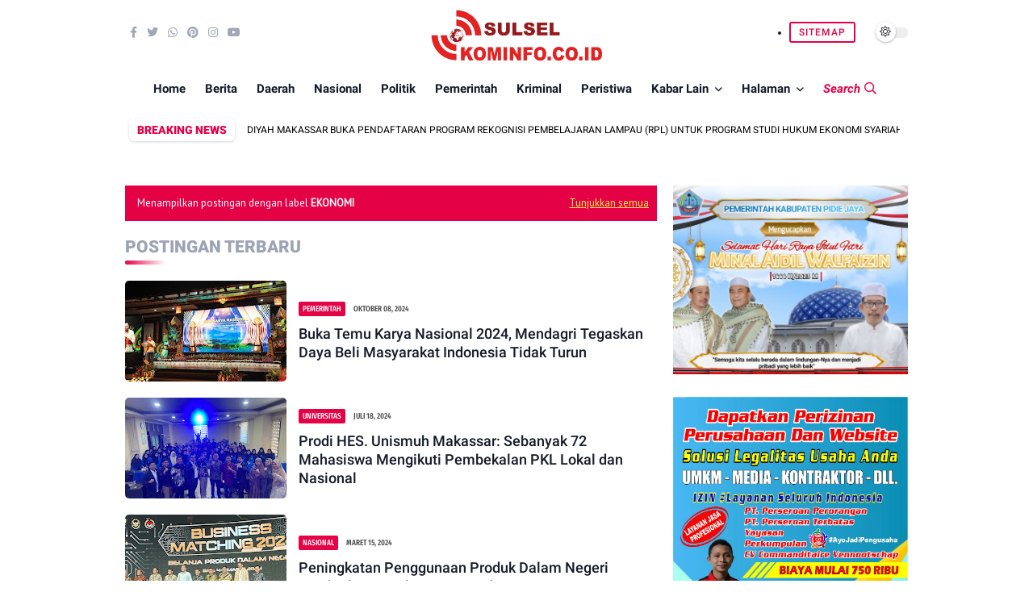

--- FILE ---
content_type: text/javascript; charset=UTF-8
request_url: https://sulsel.kominfo.co.id/feeds/posts/default?alt=json-in-script&max-results=5&callback=jQuery360013620939633376428_1768879478714&_=1768879478715
body_size: 12170
content:
// API callback
jQuery360013620939633376428_1768879478714({"version":"1.0","encoding":"UTF-8","feed":{"xmlns":"http://www.w3.org/2005/Atom","xmlns$openSearch":"http://a9.com/-/spec/opensearchrss/1.0/","xmlns$blogger":"http://schemas.google.com/blogger/2008","xmlns$georss":"http://www.georss.org/georss","xmlns$gd":"http://schemas.google.com/g/2005","xmlns$thr":"http://purl.org/syndication/thread/1.0","id":{"$t":"tag:blogger.com,1999:blog-1264296408750324051"},"updated":{"$t":"2025-08-12T21:10:55.184-07:00"},"category":[{"term":"Berita"},{"term":"Nasional"},{"term":"Daerah"},{"term":"Polri"},{"term":"Makassar"},{"term":"Pendidikan"},{"term":"Sosial"},{"term":"TNI"},{"term":"Kemendagri"},{"term":"Polisi"},{"term":"Peristiwa"},{"term":"Kampus"},{"term":"Pemerintah"},{"term":"Pemerintahan"},{"term":"GOWA"},{"term":"Kriminal"},{"term":"Mahasiswa"},{"term":"Muhammadiyah"},{"term":"Unismuh"},{"term":"umum"},{"term":"2024"},{"term":"Polda"},{"term":"Sulsel"},{"term":"keagamaan"},{"term":"News"},{"term":"Olahraga"},{"term":"Opini"},{"term":"Papua"},{"term":"Artikel"},{"term":"Politik"},{"term":"Universitas"},{"term":"Universitas Muhammadiyah Makassar"},{"term":"BSKDN"},{"term":"Internasional"},{"term":"Pilkada"},{"term":"Sulawesi Selatan"},{"term":"2023"},{"term":"Ekonomi"},{"term":"HAJI"},{"term":"Hukum Ekonomi Syariah"},{"term":"Kapolri"},{"term":"Hukum"},{"term":"Pelantikan"},{"term":"Presiden"},{"term":"Bogor"},{"term":"Budaya"},{"term":"KPU"},{"term":"LAZISMU"},{"term":"Lembata"},{"term":"Pemilu"},{"term":"ASEAN"},{"term":"ASN"},{"term":"Aceh"},{"term":"Bali"},{"term":"Bisnis"},{"term":"Demonstrasi"},{"term":"Dukcapil"},{"term":"Indonesia"},{"term":"Jurnalis"},{"term":"Kabupaten"},{"term":"Kabupaten Gowa"},{"term":"Kemenag"},{"term":"Kesehatan"},{"term":"Medan"},{"term":"Pidie"},{"term":"RI"},{"term":"Satgas"},{"term":"TPPO"},{"term":"Aktivis"},{"term":"Australia"},{"term":"BHAYANGKARA"},{"term":"Bansos"},{"term":"Bantuan"},{"term":"Bawaslu"},{"term":"Bencana"},{"term":"Berbagi"},{"term":"Caleg"},{"term":"Calon Bupati"},{"term":"Dapil"},{"term":"Duka"},{"term":"FGD"},{"term":"Gubernur"},{"term":"Humas Polri"},{"term":"IDUL ADHA"},{"term":"Islam"},{"term":"Jenderal"},{"term":"KPK"},{"term":"Kajari"},{"term":"Kanwil"},{"term":"Kapolda"},{"term":"Kasad"},{"term":"Kejagung"},{"term":"Kejaksaan"},{"term":"Konferensi"},{"term":"Kuliner"},{"term":"Masyarakat"},{"term":"Media"},{"term":"Muhammadiyah Makassar"},{"term":"PKL"},{"term":"PON"},{"term":"Pallangga"},{"term":"Palu"},{"term":"Pangkep"},{"term":"Penerimaan"},{"term":"Pengabdian"},{"term":"Pengadilan Agama"},{"term":"Penulisan"},{"term":"Polres"},{"term":"Polwan"},{"term":"Prodi"},{"term":"Putra Jaya Sukma"},{"term":"Ramadhan"},{"term":"Rumah Sakit"},{"term":"SIJI"},{"term":"Sampah"},{"term":"Sekolah"},{"term":"Sertijab"},{"term":"Silaturahmi"},{"term":"Topik"},{"term":"Turnamen"},{"term":"Unggul"},{"term":"Wisata"},{"term":"Yonif"},{"term":"Yudisium"},{"term":"#Barombong"},{"term":"#Pallangga"},{"term":"- Mie Gacoan"},{"term":"1444 H"},{"term":"1444H"},{"term":"4 Partai"},{"term":"703"},{"term":"APBD"},{"term":"ASEAN SUMMIT Ke-42"},{"term":"Acara"},{"term":"Aceh Timur"},{"term":"Air Bersih"},{"term":"Aisyiyah"},{"term":"Akademisi"},{"term":"Akreditasi"},{"term":"Alfamart"},{"term":"Amin"},{"term":"Anak"},{"term":"Andi Kumala Idjo"},{"term":"Anis"},{"term":"Aplikasi"},{"term":"Aqiqah"},{"term":"Arab Saudi"},{"term":"Arist Merdeka Sirait"},{"term":"Aspirasi"},{"term":"Asuh"},{"term":"Athirah"},{"term":"Azwar Anas"},{"term":"BBM"},{"term":"BEM"},{"term":"BPJS ketenagakerjaan"},{"term":"BPN ATR"},{"term":"Bakti Kominfo"},{"term":"Bakti Sosial"},{"term":"Balitbangda"},{"term":"Banjarnegara"},{"term":"Banjir"},{"term":"Bappedalitbangda"},{"term":"Barombong"},{"term":"Baru"},{"term":"Batam"},{"term":"Beasiswa"},{"term":"Beijing"},{"term":"Bekasi"},{"term":"Berantas"},{"term":"Berita TNI"},{"term":"Berkah"},{"term":"Berprestasi"},{"term":"Bersama Pj Gubernur Sulsel"},{"term":"Bersatu"},{"term":"Berua"},{"term":"Bidang Sosial"},{"term":"Bimtek"},{"term":"Bina Bangda"},{"term":"Bintara"},{"term":"Bioskop"},{"term":"Biru"},{"term":"Blora"},{"term":"Bobol"},{"term":"Bugis"},{"term":"Buruh"},{"term":"Capital Investment Planning"},{"term":"DAM"},{"term":"DESA"},{"term":"DPP PJS"},{"term":"DPR RI"},{"term":"Daftar Ulang"},{"term":"Dai"},{"term":"Danren"},{"term":"Dekranas"},{"term":"Dekranasda"},{"term":"Deli Serdang"},{"term":"Denpasar"},{"term":"Digital Marketing"},{"term":"Dilantik"},{"term":"Dinas"},{"term":"Dirbina Haji"},{"term":"Dirjen Bimas Islam"},{"term":"Dokkes"},{"term":"Doktor"},{"term":"Donor Darah"},{"term":"Dosen"},{"term":"Dubai"},{"term":"Dudung Abdurachman"},{"term":"Duka Cita"},{"term":"Emas"},{"term":"Empat Lawang"},{"term":"Energi"},{"term":"Essai"},{"term":"Fakultas Agama Islam"},{"term":"Fakultas Hukum"},{"term":"Film"},{"term":"Firli"},{"term":"Forkopimda"},{"term":"Forum Makassar Info"},{"term":"Fungsional"},{"term":"Garuda"},{"term":"Gathering"},{"term":"Gelar"},{"term":"Gelora"},{"term":"Geram Gerebek"},{"term":"Gowa Lebih Maju"},{"term":"Guru"},{"term":"HKG"},{"term":"HUT"},{"term":"HUT Bhayangkara"},{"term":"HUT-RI"},{"term":"Hambalang"},{"term":"Hamzah Haz"},{"term":"Hari Anak Nasional"},{"term":"Hari Jadi"},{"term":"Hari Raya"},{"term":"Hari Santri"},{"term":"Hijriyah"},{"term":"Hulu"},{"term":"IDULADHA"},{"term":"IKA"},{"term":"ILEGAL"},{"term":"Idul Fitri"},{"term":"Ikatan"},{"term":"Imps"},{"term":"Insiden"},{"term":"Isu"},{"term":"JAM-Pidmil"},{"term":"JAMAAH HAJI"},{"term":"Jabodetabek"},{"term":"Jakarta Barat"},{"term":"Jakarta Pusat"},{"term":"Jaksa Agung"},{"term":"Jama'ah"},{"term":"Jamaah"},{"term":"Jaya"},{"term":"Jembatan"},{"term":"Jeneponto"},{"term":"Johnny Plate"},{"term":"Jokowi"},{"term":"Judi"},{"term":"Judi Bola"},{"term":"Jumat"},{"term":"Jurnalistik"},{"term":"KATERING"},{"term":"KKN"},{"term":"KTT"},{"term":"KTT AIS"},{"term":"KTT Asean"},{"term":"Kabupaten Lingga"},{"term":"Kabupaten Puncak Distrik Ilaga"},{"term":"Kader"},{"term":"Kakanwil"},{"term":"Kalimantan Barat"},{"term":"Kampus Universitas"},{"term":"Kapus"},{"term":"Karhutla"},{"term":"Kartu"},{"term":"Kasus"},{"term":"Kasus BTS"},{"term":"Ke-42"},{"term":"Keaganaan"},{"term":"Kec. Cibatu"},{"term":"Kegiatan"},{"term":"Kejaksaan Agung"},{"term":"Kejaksaan Agung RI"},{"term":"Kemarau"},{"term":"Kementerian"},{"term":"Kemerdekaan"},{"term":"Kepri"},{"term":"Kerjasama"},{"term":"Ketua"},{"term":"Ketua Komisi VIII DPR RI"},{"term":"Ketua Komnas PA"},{"term":"Khaeroni Tanda Tangani MoU Pembentukan Tim Terpadu Layanan Hukum"},{"term":"Kloter"},{"term":"Kompas TV"},{"term":"Konferensi Internasional"},{"term":"Korban Pemerasan"},{"term":"Korpri"},{"term":"Korupsi"},{"term":"Kota Makassar"},{"term":"Kriminalisasi"},{"term":"Kriminalitas"},{"term":"Kultur"},{"term":"Kunker"},{"term":"Kutai Kartanegara"},{"term":"LSI"},{"term":"Labuan Bajo"},{"term":"Lahan"},{"term":"Lalin"},{"term":"Lampung"},{"term":"Laporbang"},{"term":"Lebaran"},{"term":"Lebih Maju"},{"term":"Lembaga"},{"term":"Lingga"},{"term":"Lingkungan Hidup"},{"term":"Literasi"},{"term":"Lomba"},{"term":"Luar Negeri"},{"term":"MAN 1 MAKASSAR"},{"term":"MQKN"},{"term":"Maba"},{"term":"Mafia"},{"term":"Magang"},{"term":"Mahasiswa Baru"},{"term":"Makan Bersama Masyarakat"},{"term":"Makassar Artikel"},{"term":"Masker"},{"term":"Membaca"},{"term":"Mengaji"},{"term":"Menhan"},{"term":"Meninggal"},{"term":"Mentan"},{"term":"Menteri PANRB"},{"term":"Menteri PU"},{"term":"Menulis"},{"term":"Metro"},{"term":"Mineral"},{"term":"MoU"},{"term":"Mobile Raider 300 Siliwangi"},{"term":"Monev"},{"term":"Muhaimin"},{"term":"Musim kemarau"},{"term":"Muslim"},{"term":"NGOPI bareng"},{"term":"Nabire"},{"term":"Narkoba"},{"term":"Nasdem"},{"term":"Nasiona"},{"term":"Negara"},{"term":"Negeri 6"},{"term":"Olx"},{"term":"Operasi"},{"term":"Operasi Patuh"},{"term":"Opini WTP"},{"term":"PAN"},{"term":"PERANGKAT"},{"term":"PKK"},{"term":"PKPU"},{"term":"PKS"},{"term":"PPDB"},{"term":"PPIH"},{"term":"PPPK"},{"term":"PT SUKMA UMKM DIGITAL"},{"term":"Pamitan"},{"term":"Pangan"},{"term":"Panglima TNI"},{"term":"Partai"},{"term":"Pasar Sentral"},{"term":"Patroli"},{"term":"Pedagogy"},{"term":"Peduli"},{"term":"Pejabat"},{"term":"Pelajar"},{"term":"Pelaporan"},{"term":"Pelatihan"},{"term":"Pelemahan"},{"term":"Pembangunan"},{"term":"Pembekalan"},{"term":"Pembunuhan"},{"term":"Pemkab"},{"term":"Pencari Keadilan"},{"term":"Pengecer"},{"term":"Pengungsi Rohingya"},{"term":"Penjual Obat Terlarang"},{"term":"Perbatasan"},{"term":"Peresmian"},{"term":"Perindo"},{"term":"Perkara"},{"term":"Pernikahan"},{"term":"Pers"},{"term":"Pertamina"},{"term":"Pertashop"},{"term":"Perumda Air Minum"},{"term":"Pesawat"},{"term":"Pesti"},{"term":"Pidie Jaya"},{"term":"Pilbup Gowa"},{"term":"Pileg"},{"term":"Pilpres 2024"},{"term":"Pimpin Apel Bersama Warga Mabesad*"},{"term":"Pimpinan Daerah"},{"term":"Pola"},{"term":"Polda Sulawesi Selatan"},{"term":"Polda Sulsel"},{"term":"Polres Aru"},{"term":"Polres Metro"},{"term":"Pos Mayuberi Satgas"},{"term":"Prabowo"},{"term":"Prabowo Subianto"},{"term":"Prakerja"},{"term":"Prodi HES"},{"term":"Professor"},{"term":"Program Kerja"},{"term":"Puspen"},{"term":"Qurban"},{"term":"ROKOK"},{"term":"Radikalisme"},{"term":"Raja"},{"term":"Raja Gowa Ke-38"},{"term":"Rakernas"},{"term":"Rakyat Progresif"},{"term":"Rapat Kerja"},{"term":"Ratusan Warga"},{"term":"Reformasi"},{"term":"Rekayasa"},{"term":"Rekrut"},{"term":"Resmikan"},{"term":"Reuni"},{"term":"Rusak"},{"term":"SAMPANG"},{"term":"SAPI QURBAN"},{"term":"SDM"},{"term":"SEKA"},{"term":"SHALAT"},{"term":"SMA"},{"term":"SMAK Negeri Keerom"},{"term":"SMPN 2"},{"term":"SMU"},{"term":"SPBU"},{"term":"SPM"},{"term":"SPN"},{"term":"Saksi"},{"term":"Satgas Yonif"},{"term":"Sektor"},{"term":"Selamat"},{"term":"Sepakbola"},{"term":"Sistem Informasi"},{"term":"Siswa"},{"term":"Solo"},{"term":"Soppeng"},{"term":"Sosial Keagamaan"},{"term":"Sosok"},{"term":"Sport Center"},{"term":"Studi Peradilan"},{"term":"Stunting"},{"term":"Suara Independen Jurnalis Indonesia"},{"term":"Sulawesi Barat"},{"term":"Sulbar"},{"term":"Sultan"},{"term":"Sulteng"},{"term":"Sumut"},{"term":"Sungguminasa"},{"term":"Surabaya"},{"term":"Survey"},{"term":"Syariah"},{"term":"TBC"},{"term":"TMP"},{"term":"TNI AD"},{"term":"TNI dan Polri"},{"term":"TNI-POLRI"},{"term":"TUDUHAN"},{"term":"Tahun"},{"term":"Tahun Anggaran"},{"term":"Takalar"},{"term":"Takbiran"},{"term":"Talkshow"},{"term":"Tamanyeleng"},{"term":"Tangani"},{"term":"Tangkap"},{"term":"Teknis"},{"term":"Telkom"},{"term":"Tennis"},{"term":"Tennis Meja"},{"term":"Tenun Ikat"},{"term":"Tersangka"},{"term":"Timah"},{"term":"Tirta Jeneberang"},{"term":"Transportasi"},{"term":"Turki"},{"term":"UNCEN"},{"term":"Ucapan"},{"term":"Uji Sertikasi"},{"term":"Ulang Tahun"},{"term":"Ummat"},{"term":"Unesa"},{"term":"Unismuh Makassar"},{"term":"Universitas Muhammadiyah"},{"term":"Universitas Terbuka"},{"term":"Untuk Gowa"},{"term":"Vitamin"},{"term":"Wafat"},{"term":"Wafatnya"},{"term":"Wakapolri"},{"term":"Wakil Presiden Ke-9"},{"term":"Wanprestasi"},{"term":"Wartawan"},{"term":"Wisuda"},{"term":"Workshop"},{"term":"Zebra"},{"term":"Ziarah"},{"term":"buka Lapangan Kerja."},{"term":"dprd"},{"term":"ecobrik"},{"term":"etos kerja"},{"term":"ilmiah"},{"term":"integritas"},{"term":"ke-78"},{"term":"kelola"},{"term":"konsisten"},{"term":"kunjungan kerja"},{"term":"recycle"},{"term":"sampah plastik"},{"term":"se-Indonesia"},{"term":"zoom"}],"title":{"type":"text","$t":"SULSEL KOMINFO"},"subtitle":{"type":"html","$t":""},"link":[{"rel":"http://schemas.google.com/g/2005#feed","type":"application/atom+xml","href":"https:\/\/sulsel.kominfo.co.id\/feeds\/posts\/default"},{"rel":"self","type":"application/atom+xml","href":"https:\/\/www.blogger.com\/feeds\/1264296408750324051\/posts\/default?alt=json-in-script\u0026max-results=5"},{"rel":"alternate","type":"text/html","href":"https:\/\/sulsel.kominfo.co.id\/"},{"rel":"hub","href":"http://pubsubhubbub.appspot.com/"},{"rel":"next","type":"application/atom+xml","href":"https:\/\/www.blogger.com\/feeds\/1264296408750324051\/posts\/default?alt=json-in-script\u0026start-index=6\u0026max-results=5"}],"author":[{"name":{"$t":"Redaksi Sulsel "},"uri":{"$t":"http:\/\/www.blogger.com\/profile\/00997392043042309852"},"email":{"$t":"noreply@blogger.com"},"gd$image":{"rel":"http://schemas.google.com/g/2005#thumbnail","width":"16","height":"16","src":"https:\/\/img1.blogblog.com\/img\/b16-rounded.gif"}}],"generator":{"version":"7.00","uri":"http://www.blogger.com","$t":"Blogger"},"openSearch$totalResults":{"$t":"455"},"openSearch$startIndex":{"$t":"1"},"openSearch$itemsPerPage":{"$t":"5"},"entry":[{"id":{"$t":"tag:blogger.com,1999:blog-1264296408750324051.post-3270287997741112108"},"published":{"$t":"2024-12-15T17:27:00.000-08:00"},"updated":{"$t":"2024-12-15T17:27:29.550-08:00"},"category":[{"scheme":"http://www.blogger.com/atom/ns#","term":"Berita"},{"scheme":"http://www.blogger.com/atom/ns#","term":"Pendidikan"},{"scheme":"http://www.blogger.com/atom/ns#","term":"Universitas Muhammadiyah Makassar"}],"title":{"type":"text","$t":"Universitas Muhammadiyah Makassar Buka Pendaftaran Program Rekognisi Pembelajaran Lampau (RPL) untuk Program Studi Hukum Ekonomi Syariah"},"content":{"type":"html","$t":"\u003Cbr\u003E\u003Cp dir=\"ltr\"\u003E\u0026nbsp;\u003Cdiv class=\"separator\" style=\"clear: both; text-align: center;\"\u003E\n  \u003Ca href=\"https:\/\/blogger.googleusercontent.com\/img\/a\/AVvXsEijX3_0dUXfs8_afC--WXZq39CGSWmD4F0eOUa2UwZcqzVofJofPvCvHvYaeekvLGZAbn61up4xllb0Drvmu0vAvJ5VLcOKOzEykAOOWFuhdaa3MYj7k2u6SbYvTJxxyFa96oOFdP7Bq1Ovmcu9laUk2LyHKlOKQpoaWysioKYArziTjseJDGPvfPlIQt4\" imageanchor=\"1\" style=\"margin-left: 1em; margin-right: 1em;\"\u003E\n    \u003Cimg border=\"0\"   src=\"https:\/\/blogger.googleusercontent.com\/img\/a\/AVvXsEijX3_0dUXfs8_afC--WXZq39CGSWmD4F0eOUa2UwZcqzVofJofPvCvHvYaeekvLGZAbn61up4xllb0Drvmu0vAvJ5VLcOKOzEykAOOWFuhdaa3MYj7k2u6SbYvTJxxyFa96oOFdP7Bq1Ovmcu9laUk2LyHKlOKQpoaWysioKYArziTjseJDGPvfPlIQt4\" width=\"400\"\u003E\n  \u003C\/a\u003E\n\u003C\/div\u003E\u003C\/p\u003E\u003Cp\u003E\u003C\/p\u003E\u003Cp dir=\"ltr\"\u003E\u003Cb\u003E\u003Ci\u003ESULSEL.KOMINFO.CO.ID\u003C\/i\u003E\u003C\/b\u003E, Makassar -\u0026nbsp; Prodi Hukum Ekonomi Syariah (HES), Fakultas Agama Islam, Universitas Muhammadiyah Makassar (Unismuh) membuka kesempatan bagi para profesional dan praktisi di bidang hukum ekonomi syariah untuk meningkatkan kualifikasi pendidikan melalui Program Rekognisi Pembelajaran Lampau (RPL).\u0026nbsp; Pendaftaran program ini dibuka mulai untuk tahun ajaran 2025.\u003C\/p\u003E\u003Cp dir=\"ltr\"\u003EProgram RPL di Program Studi Hukum Ekonomi Syariah Unismuh Makassar memberikan kesempatan bagi para calon mahasiswa untuk mendapatkan pengakuan atas pengalaman kerja dan pembelajaran nonformal yang telah mereka miliki.\u0026nbsp;\u0026nbsp;\u003C\/p\u003E\u003Cp dir=\"ltr\"\u003E\"Program RPL ini merupakan bentuk komitmen Unismuh Makassar untuk memberikan akses pendidikan yang lebih mudah dan fleksibel bagi masyarakat, khususnya bagi para profesional yang ingin meningkatkan kualifikasi pendidikannya,\" ujar Dr. Hasanuddin, S.sy., ME. selaku Kaprodi Hukum Ekonomi Syariah Fakultas Agama Islam Unismuh Makassar.\u003C\/p\u003E\u003Cp dir=\"ltr\"\u003E\u003Cb\u003EKeunggulan Program:\u003C\/b\u003E\u003C\/p\u003E\u003Cp dir=\"ltr\"\u003E- Sistem perkuliahan secara Blended Learning.\u003C\/p\u003E\u003Cp dir=\"ltr\"\u003E- Lulus kuliah 1-2 tahun-\u003C\/p\u003E\u003Cp dir=\"ltr\"\u003E- Biaya perkuliahan bisa diangsur sampai lulus\u0026nbsp;\u003C\/p\u003E\u003Cp dir=\"ltr\"\u003E\u003Cb\u003EInformasi Lebih Lanjut:\u003C\/b\u003E\u003C\/p\u003E\u003Cp dir=\"ltr\"\u003E- website resmi : \u003Ca href=\"https:\/\/pmb.unismuh.ac.id\"\u003Ehttps:\/\/pmb.unismuh.ac.id\u003C\/a\u003E\u003C\/p\u003E\u003Cp dir=\"ltr\"\u003E- Kaprodi: 085299510062\u003C\/p\u003E\u003Cp dir=\"ltr\"\u003E- Sekprodi: 082370340414\u003C\/p\u003E\u003Cp dir=\"ltr\"\u003E\"Kami berharap program ini dapat menjadi solusi bagi para profesional di bidang hukum ekonomi syariah yang ingin meningkatkan kualifikasi pendidikannya dan berkontribusi lebih besar dalam membangun bangsa,\" tutup Dr. Hasan\u003C\/p\u003E\u003Cp dir=\"ltr\"\u003ESumber: \u003Ca href=\"https:\/\/pmb.unismuh.ac.id\"\u003EUniversitas Muhammadiyah Makassar\u0026nbsp;\u003C\/a\u003E\u003C\/p\u003E"},"link":[{"rel":"replies","type":"application/atom+xml","href":"https:\/\/sulsel.kominfo.co.id\/feeds\/3270287997741112108\/comments\/default","title":"Posting Komentar"},{"rel":"replies","type":"text/html","href":"https:\/\/sulsel.kominfo.co.id\/2024\/12\/universitas-muhammadiyah-makassar-buka.html#comment-form","title":"0 Komentar"},{"rel":"edit","type":"application/atom+xml","href":"https:\/\/www.blogger.com\/feeds\/1264296408750324051\/posts\/default\/3270287997741112108"},{"rel":"self","type":"application/atom+xml","href":"https:\/\/www.blogger.com\/feeds\/1264296408750324051\/posts\/default\/3270287997741112108"},{"rel":"alternate","type":"text/html","href":"https:\/\/sulsel.kominfo.co.id\/2024\/12\/universitas-muhammadiyah-makassar-buka.html","title":"Universitas Muhammadiyah Makassar Buka Pendaftaran Program Rekognisi Pembelajaran Lampau (RPL) untuk Program Studi Hukum Ekonomi Syariah"}],"author":[{"name":{"$t":"Redaksi Sulsel "},"uri":{"$t":"http:\/\/www.blogger.com\/profile\/00997392043042309852"},"email":{"$t":"noreply@blogger.com"},"gd$image":{"rel":"http://schemas.google.com/g/2005#thumbnail","width":"16","height":"16","src":"https:\/\/img1.blogblog.com\/img\/b16-rounded.gif"}}],"media$thumbnail":{"xmlns$media":"http://search.yahoo.com/mrss/","url":"https:\/\/blogger.googleusercontent.com\/img\/a\/AVvXsEijX3_0dUXfs8_afC--WXZq39CGSWmD4F0eOUa2UwZcqzVofJofPvCvHvYaeekvLGZAbn61up4xllb0Drvmu0vAvJ5VLcOKOzEykAOOWFuhdaa3MYj7k2u6SbYvTJxxyFa96oOFdP7Bq1Ovmcu9laUk2LyHKlOKQpoaWysioKYArziTjseJDGPvfPlIQt4=s72-c","height":"72","width":"72"},"thr$total":{"$t":"0"}},{"id":{"$t":"tag:blogger.com,1999:blog-1264296408750324051.post-5572838410866892166"},"published":{"$t":"2024-12-06T19:20:00.001-08:00"},"updated":{"$t":"2024-12-06T19:20:33.924-08:00"},"category":[{"scheme":"http://www.blogger.com/atom/ns#","term":"Berita"},{"scheme":"http://www.blogger.com/atom/ns#","term":"Nasional"},{"scheme":"http://www.blogger.com/atom/ns#","term":"Papua"},{"scheme":"http://www.blogger.com/atom/ns#","term":"Pemerintah"}],"title":{"type":"text","$t":"Wamendagri Ribka Pastikan Pelaksanaan Tahap Lanjutan Pilkada 2024 Papua Tengah Sesuai Jadwal"},"content":{"type":"html","$t":"\u003Cdiv class=\"separator\" style=\"clear: both; text-align: center;\"\u003E\n  \u003Ca href=\"https:\/\/blogger.googleusercontent.com\/img\/a\/AVvXsEhu-NVgknoinMw-y3vi1qLVsVEYHaIh0LTxLnO7za-Cf_s8gRuJ43JbECi0iU8fCgq2mACqe9YRhOzod0LbaUvu4lnT8aGZMb5mgdKnhoMfbBw6BgX9nJaMirYS3o-RqHAD1_ymbJPmfSxcF8sg3YX0ZARfG6AtVUvsN2ad9mpy2s071ACSmyyC2aZbgaI\" imageanchor=\"1\" style=\"margin-left: 1em; margin-right: 1em;\"\u003E\n    \u003Cimg border=\"0\"   src=\"https:\/\/blogger.googleusercontent.com\/img\/a\/AVvXsEhu-NVgknoinMw-y3vi1qLVsVEYHaIh0LTxLnO7za-Cf_s8gRuJ43JbECi0iU8fCgq2mACqe9YRhOzod0LbaUvu4lnT8aGZMb5mgdKnhoMfbBw6BgX9nJaMirYS3o-RqHAD1_ymbJPmfSxcF8sg3YX0ZARfG6AtVUvsN2ad9mpy2s071ACSmyyC2aZbgaI\" width=\"400\"\u003E\n  \u003C\/a\u003E\n\u003C\/div\u003E\u003Cbr\u003E\u003Cdiv\u003E\u003Cb\u003E\u003Ci\u003ESULSEL.KOMINFO.CO.ID\u003C\/i\u003E\u003C\/b\u003E\u003C\/div\u003E\u003Cdiv\u003ENabire - Wakil Menteri Dalam Negeri (Wamendagri) Ribka Haluk menggelar Rapat Evaluasi Pelaksanaan Pemilihan Kepala Daerah (Pilkada) Serentak Tahun 2024 di Provinsi Papua Tengah. Rapat tersebut berlangsung di Sekretariat Desk Pilkada Provinsi Papua Tengah, Kabupaten Nabire, Jumat (6\/12\/2024). Rapat ini diikuti oleh jajaran Forum Koordinasi Pimpinan Daerah (Forkopimda), Komisi Pemilihan Umum (KPU), dan Badan Pengawas Pemilu (Bawaslu) Provinsi Papua Tengah.\u003C\/div\u003E\u003Cdiv\u003E\u003Cbr\u003E\u003C\/div\u003E\u003Cdiv\u003EPertemuan ini digelar salah satunya untuk memastikan tahap lanjutan Pilkada 2024 pasca-pemungutan suara di Papua Tengah sesuai jadwal. \"Kita mengevaluasi terhadap pelaksanaan Pemilukada, baik gubernur maupun bupati\/wali kota yang sudah dilaksanakan pada tanggal 27 November tahun 2024,\" ujarnya.\u0026nbsp;\u003C\/div\u003E\u003Cdiv\u003E\u003Cbr\u003E\u003C\/div\u003E\u003Cdiv\u003EDia menjelaskan, secara umum pelaksanaan Pilkada Serentak 2024 di Provinsi Papua Tengah berjalan baik. Namun, pihaknya mendorong penyelenggara seperti KPU dan Bawaslu Papua Tengah untuk memperhatikan berbagai aspek substansi dari tahap lanjutan Pilkada. Misalnya, terkait dengan pelaksanaan rapat pleno rekapitulasi perolehan suara.\u003C\/div\u003E\u003Cdiv\u003E\u003Cbr\u003E\u003C\/div\u003E\u003Cdiv\u003E“Jadi lebih pada substansi seperti itu, jadi masing-masing bersinergi baik dari sisi keamanan, kemudian dari sisi penyelenggaraan, dan juga dari sisi pemerintahan,” ujarnya.\u003C\/div\u003E\u003Cdiv\u003E\u003Cbr\u003E\u003C\/div\u003E\u003Cdiv\u003ERibka menjelaskan, pihaknya terus mengawasi kinerja seluruh Desk Pilkada di daerah, termasuk di Provinsi Papua Tengah. Dirinya mengimbau pemerintah daerah (Pemda) maupun masyarakat agar dapat mendukung tugas KPU dan Bawaslu dalam menyelesaikan rekapitulasi suara. Dengan demikian, seluruh tahapan Pilkada dapat berjalan sesuai jadwal.\u0026nbsp;\u003C\/div\u003E\u003Cdiv\u003E\u003Cbr\u003E\u003C\/div\u003E\u003Cdiv\u003E“Sehingga kita akan sampai pada titik penghitungan terakhir secara nasional yaitu tanggal 16 Desember tahun 2024,” ujarnya.\u003C\/div\u003E\u003Cdiv\u003E\u003Cbr\u003E\u003C\/div\u003E\u003Cdiv\u003EHal ini penting karena menyangkut tujuan digelarnya Pilkada Serentak, yaitu untuk menyelaraskan program pemerintah pusat dan daerah. “Jadi, titiknya kita harapkan supaya tanggal 16 [Desember] Papua Tengah itu sudah bisa melakukan pleno [hasil rekapitulasi perolehan suara] di tingkat provinsi sesuai jadwal,” ujarnya.\u003C\/div\u003E\u003Cdiv\u003E\u003Cbr\u003E\u003C\/div\u003E\u003Cdiv\u003ESebagai informasi, rapat tersebut dihadiri Penjabat Gubernur Papua Tengah Anwar Harun Damanik, Ketua Sementara DPR Provinsi Papua Tengah Maximus Takimai, Wakil Ketua II MRP Papua Tengah Matheus Wakerwa, Ketua KPU Provinsi Papua Tengah Jennifer Darling Tabuni, Ketua Bawaslu Provinsi Papua Tengah Markus Madai. Selain itu, hadir pula Kapolda Papua Tengah Brigjen Pol Alfred Papare, Danrem 173\/PVB Brigjen TNI Frits Wilem Rizard Pelamonia, serta pejabat terkait lainnya.\u003C\/div\u003E\u003Cdiv\u003E\u003Cbr\u003E\u003C\/div\u003E\u003Cdiv\u003EPuspen Kemendagri\u003C\/div\u003E"},"link":[{"rel":"replies","type":"application/atom+xml","href":"https:\/\/sulsel.kominfo.co.id\/feeds\/5572838410866892166\/comments\/default","title":"Posting Komentar"},{"rel":"replies","type":"text/html","href":"https:\/\/sulsel.kominfo.co.id\/2024\/12\/wamendagri-ribka-pastikan-pelaksanaan.html#comment-form","title":"0 Komentar"},{"rel":"edit","type":"application/atom+xml","href":"https:\/\/www.blogger.com\/feeds\/1264296408750324051\/posts\/default\/5572838410866892166"},{"rel":"self","type":"application/atom+xml","href":"https:\/\/www.blogger.com\/feeds\/1264296408750324051\/posts\/default\/5572838410866892166"},{"rel":"alternate","type":"text/html","href":"https:\/\/sulsel.kominfo.co.id\/2024\/12\/wamendagri-ribka-pastikan-pelaksanaan.html","title":"Wamendagri Ribka Pastikan Pelaksanaan Tahap Lanjutan Pilkada 2024 Papua Tengah Sesuai Jadwal"}],"author":[{"name":{"$t":"Redaksi Sulsel "},"uri":{"$t":"http:\/\/www.blogger.com\/profile\/00997392043042309852"},"email":{"$t":"noreply@blogger.com"},"gd$image":{"rel":"http://schemas.google.com/g/2005#thumbnail","width":"16","height":"16","src":"https:\/\/img1.blogblog.com\/img\/b16-rounded.gif"}}],"media$thumbnail":{"xmlns$media":"http://search.yahoo.com/mrss/","url":"https:\/\/blogger.googleusercontent.com\/img\/a\/AVvXsEhu-NVgknoinMw-y3vi1qLVsVEYHaIh0LTxLnO7za-Cf_s8gRuJ43JbECi0iU8fCgq2mACqe9YRhOzod0LbaUvu4lnT8aGZMb5mgdKnhoMfbBw6BgX9nJaMirYS3o-RqHAD1_ymbJPmfSxcF8sg3YX0ZARfG6AtVUvsN2ad9mpy2s071ACSmyyC2aZbgaI=s72-c","height":"72","width":"72"},"thr$total":{"$t":"0"}},{"id":{"$t":"tag:blogger.com,1999:blog-1264296408750324051.post-463821948130698035"},"published":{"$t":"2024-12-05T18:16:00.001-08:00"},"updated":{"$t":"2024-12-05T18:16:27.335-08:00"},"category":[{"scheme":"http://www.blogger.com/atom/ns#","term":"Berita"},{"scheme":"http://www.blogger.com/atom/ns#","term":"Dirbina Haji"},{"scheme":"http://www.blogger.com/atom/ns#","term":"Nasional"}],"title":{"type":"text","$t":"Dirbina Haji Buka Seleksi Tahap II PPIH Kloter dan Arab Saudi Sulsel, Berikut Pesannya"},"content":{"type":"html","$t":"\u003Cdiv\u003E\u003Cdiv class=\"separator\" style=\"clear: both; text-align: center;\"\u003E\n  \u003Ca href=\"https:\/\/blogger.googleusercontent.com\/img\/a\/AVvXsEiXDuDuOxX1TbgzUUFP-XLi4MNAhYM8OS4cstiM1KmjcTI1TiJBvdfms-Op5az5gEoUunvxQpruBbwKMGkAfk0KYRjvt0nog_7ZNzMUIk4dHA6qbf7fndwcOlsRM0qq3eJ1nXz_ZjeALd1lpVgs-PUVcb_owN9Ky2AwGpjF1RP90uijyJlC30Xi5vqEebQ\" imageanchor=\"1\" style=\"margin-left: 1em; margin-right: 1em;\"\u003E\n    \u003Cimg border=\"0\"   src=\"https:\/\/blogger.googleusercontent.com\/img\/a\/AVvXsEiXDuDuOxX1TbgzUUFP-XLi4MNAhYM8OS4cstiM1KmjcTI1TiJBvdfms-Op5az5gEoUunvxQpruBbwKMGkAfk0KYRjvt0nog_7ZNzMUIk4dHA6qbf7fndwcOlsRM0qq3eJ1nXz_ZjeALd1lpVgs-PUVcb_owN9Ky2AwGpjF1RP90uijyJlC30Xi5vqEebQ\" width=\"400\"\u003E\n  \u003C\/a\u003E\n\u003C\/div\u003E\u003Cbr\u003E\u003C\/div\u003E\u003Cdiv\u003ESULSEL.KOMINFO.CO.ID\u003C\/div\u003E\u003Cdiv\u003EMakassar (Kemenag Sulsel) --- Direktur Pembinaan Haji Ditjen Penyelenggaraan Haji dan Umrah (PHU) Kemenag RI H. Arsad Hidayat mengatakan pemerintah bertekad akan memberikan pelayanan haji yang aman, nyaman, dan terbaik kepada jemaah dalam penyelenggaraan ibadah haji 1446H\/2025M.\u003C\/div\u003E\u003Cdiv\u003E\u003Cbr\u003E\u003C\/div\u003E\u003Cdiv\u003EHal ini disampaikan Arsad saat membuka Seleksi Tahap II Petugas Penyelenggara Ibadah Haji (PPIH) Kloter dan Arab Saudi di Aula lantai 2 Kanwil Kemenag Prov. Sulsel di Makassar.\u003C\/div\u003E\u003Cdiv\u003E\u003Cbr\u003E\u003C\/div\u003E\u003Cdiv\u003E\"Penyelenggaraan haji yang aman, nyaman dan terbaik ini salah satunya dapat diwujudkan dengan seleksi PPIH yang transparan dan akuntabel sehingga menghasilkan petugas-petugas yang kompeten, berintegritas dan profesional dalam melayani jemaah haji,\" katanya, (Kamis 5 Desember 2024).\u003C\/div\u003E\u003Cdiv\u003E\u003Cbr\u003E\u003C\/div\u003E\u003Cdiv\u003EMewakili Dirjen PHU, Direktur Bina Haji Arsad Hidayat mengatakan penyelenggarakan ibadah haji merupakan tugas nasional yang melibatkan banyak stakeholders haji baik dari kementerian, lembaga, badan dan seluruh pihak terkait di dalam negeri maupun Arab Saudi, Sehingga diperlukan koordinasi dan kerjasama yang baik dan sinergis untuk mendukung kelancaran dan kesuksesannya.\u003C\/div\u003E\u003Cdiv\u003E\u003Cbr\u003E\u003C\/div\u003E\u003Cdiv\u003EUtusan Khusus Kepala Badan Penyelenggara Haji (BP Haji) Agus Salim Said dikesempatan tersebut juga Kembali menegaskan agar peserta dan Penyelenggara tidak main-main dalam seleksi petugas ini.\u003C\/div\u003E\u003Cdiv\u003E\u003Cbr\u003E\u003C\/div\u003E\u003Cdiv\u003E“Komitmen BP Haji dan Kemenag menyelengarakan Seleksi Petugas ini dengan penuh transparansi dan bebas intervensi. Kita Bersama menginginkan dalam seleksi ini lahir calon calon Pelayan Tamu Allah yang memiliki kualifikasi yang dibutuhkan Jemaah haji kita, Semoga tidak ada lagi kecurigaan dalam seleksi petugas haji dan seleksi benar-benar berjalan secara transparan,\" tandas Agus Salim yang juga Putera daerah asal Sulsel ini.\u003C\/div\u003E\u003Cdiv\u003E\u003Cbr\u003E\u003C\/div\u003E\u003Cdiv\u003ESeleksi PPIH Kloter dan PPIH Arab Saudi Tahap 2 Tahun 1446H\/2025M digelar secara serentak di 34 Provinsi seluruh Indonesia dengan tahapan tes kompetensi\/CAT, wawancara pendalaman tugas fungsi serta komitmen pelayanan petugas haji.\u0026nbsp;\u003C\/div\u003E\u003Cdiv\u003E\u003Cbr\u003E\u003C\/div\u003E\u003Cdiv\u003ESebelumnya, Kakanwil Kemenag Prov. Sulsel H. Muh Tonang menegaskan bahwa seleksi petugas tahun ini tidak ada intervensi dan dilaksanakan secara transparan, karena kita ingin yang nantinya lolos jadi petugas haji baik Kloter maupun Non Kloter betul betul sosok yang kompeten, kredibel dan berintegritas baik dari sisi wawasan maupun kecakapannya.\u003C\/div\u003E\u003Cdiv\u003E\u003Cbr\u003E\u003C\/div\u003E\u003Cdiv\u003EIa menambahkan sesuai amanah Undang-undang No. 8 Tahun 2019 tentang Penyelenggaraan Ibadah Haji dan Umrah dinyatakan bahwa penyelenggaraan ibadah haji bertujuan untuk memberikan pembinaan, pelayanan dan perlindungan yang sebaik-baiknya sehingga jemaah dapat menunaikan ibadah hajinya dengan aman, nyaman dan sesuai dengan tuntunan agama.\u003C\/div\u003E\u003Cdiv\u003E\u003Cbr\u003E\u003C\/div\u003E\u003Cdiv\u003E\"Dalam menjalankan misi di atas, petugas haji berada di garda terdepan yang dapat memberikan fungsi pelayanan, pembinaan dan perlindungan kepada Jemaah haji,\" kata Tonang\u003C\/div\u003E\u003Cdiv\u003E\u003Cbr\u003E\u003C\/div\u003E\u003Cdiv\u003E\"Jika kelak diantara bapak dan ibu sekalian diberikan kesempatan oleh Allah SWT terpilih dan menjadi petugas haji kami ucapkan selamat dan harapan kami tetaplah menjadi sosok yang tawadlu, bijaksana dan tidak angkuh,\" Lanjut Kakanwil.\u0026nbsp;\u003C\/div\u003E\u003Cdiv\u003E\u003Cbr\u003E\u003C\/div\u003E\u003Cdiv\u003EDalam Laporannya, Kepala Bidang PHU Kanwil Kemenag Sulsel H. Ikbal Ismail memaparkan bahwa Seleksi PPIH Kloter dan Arab Saudi tingkat Kanwil Kemenag Sulsel diikuti  2.577 orang peserta dengan tiga formasi yakni Ketua Kloter, Pembimbing Ibadah Kloter dan PPIH Non Kloter.\u003C\/div\u003E\u003Cdiv\u003E\u003Cbr\u003E\u003C\/div\u003E\u003Cdiv\u003EPeserta yang lolos verifikasi dan mengikuti ujian CAT tahap I sebanyak 526 orang dan yang dinyatakan lolos untuk mengikuti seleksi tahap II sebanyak 82 orang, dengan rincian, Ketua Kloter  37 orang, Pembimbing Ibadah Kloter  33 orang,  Layanan Transportasi  3 orang, Layanan Konsumsi  3 orang, Bimbingan Ibadah  3 orang, Siskohat  3 orang, Papar Ikbal (Wrd)\u003C\/div\u003E"},"link":[{"rel":"replies","type":"application/atom+xml","href":"https:\/\/sulsel.kominfo.co.id\/feeds\/463821948130698035\/comments\/default","title":"Posting Komentar"},{"rel":"replies","type":"text/html","href":"https:\/\/sulsel.kominfo.co.id\/2024\/12\/dirbina-haji-buka-seleksi-tahap-ii-ppih.html#comment-form","title":"0 Komentar"},{"rel":"edit","type":"application/atom+xml","href":"https:\/\/www.blogger.com\/feeds\/1264296408750324051\/posts\/default\/463821948130698035"},{"rel":"self","type":"application/atom+xml","href":"https:\/\/www.blogger.com\/feeds\/1264296408750324051\/posts\/default\/463821948130698035"},{"rel":"alternate","type":"text/html","href":"https:\/\/sulsel.kominfo.co.id\/2024\/12\/dirbina-haji-buka-seleksi-tahap-ii-ppih.html","title":"Dirbina Haji Buka Seleksi Tahap II PPIH Kloter dan Arab Saudi Sulsel, Berikut Pesannya"}],"author":[{"name":{"$t":"Redaksi Sulsel "},"uri":{"$t":"http:\/\/www.blogger.com\/profile\/00997392043042309852"},"email":{"$t":"noreply@blogger.com"},"gd$image":{"rel":"http://schemas.google.com/g/2005#thumbnail","width":"16","height":"16","src":"https:\/\/img1.blogblog.com\/img\/b16-rounded.gif"}}],"media$thumbnail":{"xmlns$media":"http://search.yahoo.com/mrss/","url":"https:\/\/blogger.googleusercontent.com\/img\/a\/AVvXsEiXDuDuOxX1TbgzUUFP-XLi4MNAhYM8OS4cstiM1KmjcTI1TiJBvdfms-Op5az5gEoUunvxQpruBbwKMGkAfk0KYRjvt0nog_7ZNzMUIk4dHA6qbf7fndwcOlsRM0qq3eJ1nXz_ZjeALd1lpVgs-PUVcb_owN9Ky2AwGpjF1RP90uijyJlC30Xi5vqEebQ=s72-c","height":"72","width":"72"},"thr$total":{"$t":"0"}},{"id":{"$t":"tag:blogger.com,1999:blog-1264296408750324051.post-4509155503159292798"},"published":{"$t":"2024-11-30T19:27:00.001-08:00"},"updated":{"$t":"2024-11-30T19:29:12.509-08:00"},"category":[{"scheme":"http://www.blogger.com/atom/ns#","term":"Artikel"},{"scheme":"http://www.blogger.com/atom/ns#","term":"Berita"},{"scheme":"http://www.blogger.com/atom/ns#","term":"Opini"},{"scheme":"http://www.blogger.com/atom/ns#","term":"Topik"}],"title":{"type":"text","$t":"Softskill, Ideologi, dan Integritas: Untuk Siapa dan Melayani Siapa?"},"content":{"type":"html","$t":"\u003Cdiv\u003E\n  \u003Ca href=\"https:\/\/blogger.googleusercontent.com\/img\/a\/AVvXsEhbKn-horJOZAHmBxSjYkQC7hq1xQEFWhXc3v1KcNpyscB2uX7MnOCBYZLDhrm1p7mLj0p1_-Z0GFvRjEzwHrnN_mRVcR3NV647M075P3owNc2zGs2DRmH_6P39stQDU-8GcAcraIf8lZQ-H4Xedp7HSWa6unb6s8_OzVjY95gB1BUCJSDJKmM6GEA8ia4\"\u003E\n    \u003Cimg border=\"0\" src=\"https:\/\/blogger.googleusercontent.com\/img\/a\/AVvXsEhbKn-horJOZAHmBxSjYkQC7hq1xQEFWhXc3v1KcNpyscB2uX7MnOCBYZLDhrm1p7mLj0p1_-Z0GFvRjEzwHrnN_mRVcR3NV647M075P3owNc2zGs2DRmH_6P39stQDU-8GcAcraIf8lZQ-H4Xedp7HSWa6unb6s8_OzVjY95gB1BUCJSDJKmM6GEA8ia4\" width=\"400\"\u003E\n  \u003C\/a\u003E\n\u003C\/div\u003E\u003Cdiv\u003E\u003Cdiv\u003EOleh: Muhammad Saleh\u003C\/div\u003E\u003Cdiv\u003E(Bagian Pertama)\u003C\/div\u003E\u003Cdiv\u003E\u003Cbr\u003E\u003C\/div\u003E\u003Cdiv\u003E\u003Cb\u003E\u003Ci\u003ESULSEL.KOMINFO.CO.ID\u003C\/i\u003E\u003C\/b\u003E – Kabupaten Gowa, Di tengah perkembangan pesat teknologi yang begitu cepat dan perubahan sosial yang tak juga terbendung, tuntutan terhadap keterampilan lunak atau soft skills, nilai-nilai ideologis, dan integritas menjadi semakin relevan. Namun, muncul pertanyaan yang tak kalah penting: untuk siapa keterampilan ini dikembangkan, dan siapa yang sebenarnya dilayani?\u003C\/div\u003E\u003Cdiv\u003E\u003Cbr\u003E\u003C\/div\u003E\u003Cdiv\u003E\u003Cb\u003ESoft Skills: Dari Kompetensi Hingga Kesejahteraan\u003C\/b\u003E\u003C\/div\u003E\u003Cdiv\u003E\u003Cbr\u003E\u003C\/div\u003E\u003Cdiv\u003ESoft skills mencakup keterampilan komunikasi, kerja sama, pemecahan masalah, dan adaptabilitas. Dalam dunia kerja, keterampilan ini tidak hanya penting untuk meningkatkan produktivitas, tetapi juga untuk menumbuhkan lingkungan kerja yang sehat dan kolaboratif. Namun, melihat konteks dunia kerja saat ini, seringkali keterampilan ini hanya menjadi sekadar prasyarat formal tanpa ada dukungan nyata terhadap kesejahteraan karyawan. Sering kali, perusahaan mendorong pengembangan soft skills bukan untuk manfaat karyawan itu sendiri, tetapi lebih kepada peningkatan keuntungan perusahaan semata.\u003C\/div\u003E\u003Cdiv\u003E\u003Cbr\u003E\u003C\/div\u003E\u003Cdiv\u003EFenomena ini menimbulkan pertanyaan: Apakah pengembangan soft skills benar-benar diarahkan untuk kesejahteraan karyawan? Atau justru menjadi alat eksploitasi untuk mengeruk produktivitas?\u003C\/div\u003E\u003Cdiv\u003E\u003Cbr\u003E\u003C\/div\u003E\u003Cdiv\u003E\u003Cb\u003EIdeologi: Antara Identitas dan Kepentingan\u003C\/b\u003E\u003C\/div\u003E\u003Cdiv\u003EIdeologi berperan penting dalam membentuk perspektif individu dan organisasi. Di tengah kompleksitas dunia kerja yang semakin beragam, organisasi mengadopsi ideologi yang berbeda untuk menegaskan nilai-nilai mereka. Namun, dalam kenyataannya, ideologi yang dianut sering kali tidak mencerminkan realitas yang dirasakan oleh karyawan. Organisasi mungkin mempromosikan budaya inklusif atau ramah lingkungan, tetapi implementasinya belum tentu sejalan dengan apa yang dicanangkan.\u003C\/div\u003E\u003Cdiv\u003E\u003Cbr\u003E\u003C\/div\u003E\u003Cdiv\u003EKetika ideologi organisasi hanya menjadi sekadar jargon atau retorika pemasaran, maka hal ini dapat menyebabkan keretakan kepercayaan dari para karyawan maupun konsumen. Ideologi yang seharusnya menjadi landasan moral kini hanya menjadi alat untuk menarik simpati publik atau memenangkan kompetisi pasar.\u003C\/div\u003E\u003Cdiv\u003E\u003Cbr\u003E\u003C\/div\u003E\u003Cdiv\u003E\u003Cb\u003EIntegritas: Pilar atau Alat?\u003C\/b\u003E\u003C\/div\u003E\u003Cdiv\u003EIntegritas adalah elemen kunci yang sering disorot dalam dunia profesional. Karyawan dengan integritas diharapkan bekerja sesuai etika, jujur, dan berkomitmen tinggi pada tugas. Sayangnya, dalam beberapa kasus, integritas karyawan sering kali dimanfaatkan oleh organisasi tanpa memberikan kompensasi yang layak. Integritas yang seharusnya menjadi landasan moral, malah terkadang hanya dijadikan alat untuk memanfaatkan loyalitas karyawan terhadap perusahaan.\u003C\/div\u003E\u003Cdiv\u003E\u003Cbr\u003E\u003C\/div\u003E\u003Cdiv\u003ESebagai contoh, seorang karyawan dengan integritas tinggi mungkin lebih siap untuk mengorbankan waktu dan tenaganya untuk menjaga reputasi perusahaan. Namun, bagaimana jika kontribusi tersebut tidak diakui atau dihargai dengan adil? Integritas, alih-alih menjadi sebuah pilar moral, bisa berubah menjadi alat manipulasi jika tidak ditopang dengan budaya penghargaan yang seimbang.\u003C\/div\u003E\u003Cdiv\u003E\u003Cbr\u003E\u003C\/div\u003E\u003Cdiv\u003E\u003Cb\u003EUntuk Siapa dan Melayani Siapa?\u003C\/b\u003E\u003C\/div\u003E\u003Cdiv\u003E\u003Cb\u003E\u003Cbr\u003E\u003C\/b\u003E\u003C\/div\u003E\u003Cdiv\u003EPada akhirnya, soft skills, ideologi, dan integritas adalah nilai-nilai yang seharusnya dikembangkan untuk kebaikan bersama. Namun, jika hanya berpusat pada kepentingan perusahaan atau pihak tertentu, ketiga hal tersebut bisa kehilangan esensinya. Pengembangan soft skills yang sejati haruslah mendukung kesejahteraan karyawan, ideologi harus menjadi cerminan nyata dari tindakan organisasi, dan integritas harus dipandang sebagai nilai luhur yang saling menguntungkan.\u003C\/div\u003E\u003Cdiv\u003E\u003Cbr\u003E\u003C\/div\u003E\u003Cdiv\u003EDalam lingkungan kerja yang ideal, ketiga aspek ini tidak hanya melayani kepentingan perusahaan, tetapi juga menghargai kesejahteraan karyawan dan menciptakan ruang untuk pengembangan diri yang sejati.\u003C\/div\u003E\u003Cdiv\u003E\u003Cbr\u003E\u003C\/div\u003E\u003Cdiv\u003EBerikut adalah beberapa gap yang dihadapi pada tantangan terkait soft skills, ideologi, dan integritas, serta solusi yang dapat dipertimbangkan:\u003C\/div\u003E\u003Cdiv\u003E\u003Cbr\u003E\u003C\/div\u003E\u003Cdiv\u003E1. Soft Skills: Kesenjangan antara Pengembangan Keterampilan dan Kesejahteraan Karyawan\u003C\/div\u003E\u003Cdiv\u003E\u003Ci\u003E\u003Cb\u003ETantangan\u003C\/b\u003E\u003C\/i\u003E: Banyak perusahaan yang mendorong pengembangan soft skills untuk meningkatkan produktivitas, tetapi kurang memperhatikan kesejahteraan karyawan. Akibatnya, karyawan merasa soft skills yang mereka miliki dimanfaatkan hanya untuk keuntungan perusahaan.\u003C\/div\u003E\u003Cdiv\u003E\u003Cbr\u003E\u003C\/div\u003E\u003Cdiv\u003E\u003Cb\u003E\u003Ci\u003ESolusi\u003C\/i\u003E\u003C\/b\u003E: Perusahaan sebaiknya mengembangkan program pelatihan yang tidak hanya meningkatkan keterampilan, tetapi juga memperhatikan aspek kesejahteraan. Misalnya, pelatihan yang diikuti dengan program keseimbangan kerja-hidup, penghargaan, dan pengakuan yang layak, serta program kesehatan mental untuk memastikan karyawan merasa dihargai secara menyeluruh.\u003C\/div\u003E\u003Cdiv\u003E\u003Cbr\u003E\u003C\/div\u003E\u003Cdiv\u003E2. Ideologi: Diskrepansi antara Nilai Perusahaan dan Implementasinya\u003C\/div\u003E\u003Cdiv\u003E\u003Cb\u003E\u003Ci\u003ETantangan\u003C\/i\u003E\u003C\/b\u003E: Banyak perusahaan mencanangkan ideologi yang positif seperti inklusivitas atau keberlanjutan, tetapi dalam praktiknya nilai-nilai tersebut belum benar-benar diterapkan. Ini bisa menurunkan kepercayaan karyawan dan konsumen terhadap organisasi.\u003C\/div\u003E\u003Cdiv\u003E\u003Cbr\u003E\u003C\/div\u003E\u003Cdiv\u003E\u003Cb\u003E\u003Ci\u003ESolusi\u003C\/i\u003E\u003C\/b\u003E: Perusahaan perlu memastikan ideologi yang mereka usung selaras dengan tindakan nyata. Evaluasi dan audit internal secara berkala dapat membantu menilai apakah praktik di lapangan sejalan dengan nilai yang diusung perusahaan. Selain itu, melibatkan karyawan dalam proses pengambilan keputusan terkait implementasi nilai-nilai tersebut dapat meningkatkan rasa kepemilikan dan kepercayaan mereka.\u003C\/div\u003E\u003Cdiv\u003E\u003Cbr\u003E\u003C\/div\u003E\u003Cdiv\u003E3. Integritas: Kesenjangan Antara Ekspektasi dan Penghargaan\u003C\/div\u003E\u003Cdiv\u003E\u003Cb\u003E\u003Ci\u003ETantangan\u003C\/i\u003E\u003C\/b\u003E: Perusahaan sering menuntut integritas tinggi dari karyawan tanpa diiringi penghargaan yang seimbang. Karyawan yang menunjukkan loyalitas dan etika yang tinggi bisa merasa dieksploitasi jika tidak ada penghargaan yang sesuai.\u003C\/div\u003E\u003Cdiv\u003E\u003Cbr\u003E\u003C\/div\u003E\u003Cdiv\u003E\u003Cb\u003E\u003Ci\u003ESolusi\u003C\/i\u003E\u003C\/b\u003E: Penerapan kebijakan penghargaan yang adil sangat penting, termasuk sistem insentif yang mempertimbangkan integritas dan kontribusi karyawan. Mengakui integritas sebagai indikator kinerja yang dinilai, misalnya melalui bonus khusus atau kenaikan posisi, bisa membantu mendorong budaya integritas yang lebih sehat dan menghargai.\u003C\/div\u003E\u003Cdiv\u003E\u003Cbr\u003E\u003C\/div\u003E\u003Cdiv\u003E4. Keterlibatan dan Keberdayaan Karyawan dalam Menentukan Nilai Perusahaan\u003C\/div\u003E\u003Cdiv\u003E\u003Cb\u003E\u003Ci\u003ETantangan\u003C\/i\u003E\u003C\/b\u003E: Karyawan sering kali merasa nilai-nilai perusahaan tidak sesuai dengan kebutuhan atau visi mereka, yang menyebabkan mereka tidak merasa terlibat secara emosional.\u003C\/div\u003E\u003Cdiv\u003E\u003Cbr\u003E\u003C\/div\u003E\u003Cdiv\u003E\u003Cb\u003E\u003Ci\u003ESolusi\u003C\/i\u003E\u003C\/b\u003E: Memberikan ruang bagi karyawan untuk berpartisipasi dalam penyusunan dan implementasi nilai perusahaan dapat meningkatkan keterlibatan mereka. Melakukan survei atau diskusi berkala tentang nilai-nilai yang ingin diterapkan bisa menjadi langkah efektif, karena dapat memastikan bahwa ideologi perusahaan juga merupakan cerminan dari aspirasi karyawan.\u003C\/div\u003E\u003Cdiv\u003E\u003Cbr\u003E\u003C\/div\u003E\u003Cdiv\u003E5. Pemanfaatan Soft Skills untuk Manfaat Bersama, Bukan Eksploitasi\u003C\/div\u003E\u003Cdiv\u003E\u003Cb\u003E\u003Ci\u003ETantangan\u003C\/i\u003E\u003C\/b\u003E: Soft skills karyawan sering dimanfaatkan sepihak untuk keuntungan perusahaan, tanpa melihat dampak jangka panjang pada kesehatan dan kepuasan kerja karyawan.\u003C\/div\u003E\u003Cdiv\u003E\u003Cbr\u003E\u003C\/div\u003E\u003Cdiv\u003E\u003Cb\u003E\u003Ci\u003ESolusi\u003C\/i\u003E\u003C\/b\u003E: Mengembangkan soft skills harus diarahkan pada peningkatan kerja sama dan kesejahteraan kolektif, bukan hanya produktivitas. Perusahaan dapat menerapkan jadwal kerja yang fleksibel, memberikan pelatihan pengelolaan stres, dan menciptakan lingkungan kerja yang mendukung kesejahteraan mental. Ini memastikan karyawan tetap merasa termotivasi dan dihargai.\u003C\/div\u003E\u003Cdiv\u003E\u003Cbr\u003E\u003C\/div\u003E\u003Cdiv\u003EDengan menutup gap yang ada, diharapkan perusahaan dapat menciptakan lingkungan kerja yang lebih seimbang dan mendukung, serta mempertahankan nilai-nilai soft skills, ideologi, dan integritas secara konsisten bagi kemajuan bersama.\u003C\/div\u003E\u003Cdiv\u003E\u003Cbr\u003E\u003C\/div\u003E\u003Cdiv\u003EDiskusi dan pembahasan lebih mendalam terkait soft skills, ideologi, dan integritas dalam dunia kerja, serta bagaimana gap dalam penerapan ketiganya dapat menghambat kemajuan baik pada tingkat individu maupun organisasi.*SAL\u003C\/div\u003E\u003C\/div\u003E\u003Cdiv\u003E\u003Cbr\u003E\u003C\/div\u003E\u003Cdiv\u003ESource: \u003Ca href=\"https:\/\/w.wiki\/CFSs\"\u003Ehttps:\/\/w.wiki\/CFSs\u003C\/a\u003E\u003C\/div\u003E"},"link":[{"rel":"replies","type":"application/atom+xml","href":"https:\/\/sulsel.kominfo.co.id\/feeds\/4509155503159292798\/comments\/default","title":"Posting Komentar"},{"rel":"replies","type":"text/html","href":"https:\/\/sulsel.kominfo.co.id\/2024\/11\/softskill-ideologi-dan-integritas-untuk.html#comment-form","title":"0 Komentar"},{"rel":"edit","type":"application/atom+xml","href":"https:\/\/www.blogger.com\/feeds\/1264296408750324051\/posts\/default\/4509155503159292798"},{"rel":"self","type":"application/atom+xml","href":"https:\/\/www.blogger.com\/feeds\/1264296408750324051\/posts\/default\/4509155503159292798"},{"rel":"alternate","type":"text/html","href":"https:\/\/sulsel.kominfo.co.id\/2024\/11\/softskill-ideologi-dan-integritas-untuk.html","title":"Softskill, Ideologi, dan Integritas: Untuk Siapa dan Melayani Siapa?"}],"author":[{"name":{"$t":"Redaksi Sulsel "},"uri":{"$t":"http:\/\/www.blogger.com\/profile\/00997392043042309852"},"email":{"$t":"noreply@blogger.com"},"gd$image":{"rel":"http://schemas.google.com/g/2005#thumbnail","width":"16","height":"16","src":"https:\/\/img1.blogblog.com\/img\/b16-rounded.gif"}}],"media$thumbnail":{"xmlns$media":"http://search.yahoo.com/mrss/","url":"https:\/\/blogger.googleusercontent.com\/img\/a\/AVvXsEhbKn-horJOZAHmBxSjYkQC7hq1xQEFWhXc3v1KcNpyscB2uX7MnOCBYZLDhrm1p7mLj0p1_-Z0GFvRjEzwHrnN_mRVcR3NV647M075P3owNc2zGs2DRmH_6P39stQDU-8GcAcraIf8lZQ-H4Xedp7HSWa6unb6s8_OzVjY95gB1BUCJSDJKmM6GEA8ia4=s72-c","height":"72","width":"72"},"thr$total":{"$t":"0"}},{"id":{"$t":"tag:blogger.com,1999:blog-1264296408750324051.post-3001158268404662896"},"published":{"$t":"2024-11-28T00:06:00.000-08:00"},"updated":{"$t":"2024-11-28T00:09:50.969-08:00"},"category":[{"scheme":"http://www.blogger.com/atom/ns#","term":"Andi Kumala Idjo"},{"scheme":"http://www.blogger.com/atom/ns#","term":"Berita"},{"scheme":"http://www.blogger.com/atom/ns#","term":"Duka"},{"scheme":"http://www.blogger.com/atom/ns#","term":"Raja Gowa Ke-38"},{"scheme":"http://www.blogger.com/atom/ns#","term":"Wafat"}],"title":{"type":"text","$t":"Sulawesi Selatan Berduka, Raja Gowa ke-38 Andi Kumala Ijo Berpulang"},"content":{"type":"html","$t":"\u003Cdiv\u003E\u003Cdiv class=\"separator\" style=\"clear: both; text-align: center;\"\u003E\n  \u003Ca href=\"https:\/\/blogger.googleusercontent.com\/img\/a\/AVvXsEgJpOUQxgs9OU-fSpRlVUEgLIEklLlmRMIsqJ_a5g9diTU0uV5RHAHsZ-A8kua8wJEg08gZMQoazgj0kLLqDxffKVvgY2AQFs7bgztC37FUzsap_Q7jXaN1xAl974BTTkRkN-Eh8648WWB0VL8KkgetxfDFrvnoMbelIFukwSftyDysuwKwTYOCvHmBrOc\" imageanchor=\"1\" style=\"margin-left: 1em; margin-right: 1em;\"\u003E\n    \u003Cimg border=\"0\"   src=\"https:\/\/blogger.googleusercontent.com\/img\/a\/AVvXsEgJpOUQxgs9OU-fSpRlVUEgLIEklLlmRMIsqJ_a5g9diTU0uV5RHAHsZ-A8kua8wJEg08gZMQoazgj0kLLqDxffKVvgY2AQFs7bgztC37FUzsap_Q7jXaN1xAl974BTTkRkN-Eh8648WWB0VL8KkgetxfDFrvnoMbelIFukwSftyDysuwKwTYOCvHmBrOc\" width=\"400\"\u003E\n  \u003C\/a\u003E\n\u003C\/div\u003E\u003Cbr\u003E\u003C\/div\u003E\u003Cdiv\u003ESULSEL.KOMINFO.CO.ID\u003C\/div\u003E\u003Cdiv\u003EKabupaten Gowa - Innalillahi wa inna ilaihi roji'uun. Duka menyelimuti masyarakat Gowa dan Sulawesi Selatan dengan berpulangnya Andi Kumala Ijo, Raja Gowa ke-38, pada hari ini, Kamis, 28\/11\/24, pukul 07:13 Wita. Beliau meninggal dunia di Rumah Sakit Wahidin Sudirohusodo setelah berjuang melawan sakit.\u003C\/div\u003E\u003Cdiv\u003E\u0026nbsp;\u003C\/div\u003E\u003Cdiv\u003EAndi Kumala Ijo, yang dikenal dengan kepribadiannya yang bijaksana dan kepemimpinannya yang penuh kharisma, telah memimpin Kerajaan Gowa selama 4 tahun. Selama masa kepemimpinannya, beliau dikenal sebagai tokoh yang berdedikasi untuk memajukan masyarakat Gowa dan melestarikan budaya dan tradisi kerajaan.\u003C\/div\u003E\u003Cdiv\u003E\u0026nbsp;\u003C\/div\u003E\u003Cdiv\u003E\"Kehilangan beliau merupakan duka yang mendalam bagi masyarakat Gowa dan Sulawesi Selatan. Beliau adalah tokoh yang dihormati dan dicintai oleh rakyatnya,\" *SAL\u003C\/div\u003E"},"link":[{"rel":"replies","type":"application/atom+xml","href":"https:\/\/sulsel.kominfo.co.id\/feeds\/3001158268404662896\/comments\/default","title":"Posting Komentar"},{"rel":"replies","type":"text/html","href":"https:\/\/sulsel.kominfo.co.id\/2024\/11\/sulawesi-selatan-berduka-raja-gowa-ke.html#comment-form","title":"0 Komentar"},{"rel":"edit","type":"application/atom+xml","href":"https:\/\/www.blogger.com\/feeds\/1264296408750324051\/posts\/default\/3001158268404662896"},{"rel":"self","type":"application/atom+xml","href":"https:\/\/www.blogger.com\/feeds\/1264296408750324051\/posts\/default\/3001158268404662896"},{"rel":"alternate","type":"text/html","href":"https:\/\/sulsel.kominfo.co.id\/2024\/11\/sulawesi-selatan-berduka-raja-gowa-ke.html","title":"Sulawesi Selatan Berduka, Raja Gowa ke-38 Andi Kumala Ijo Berpulang"}],"author":[{"name":{"$t":"Redaksi Sulsel "},"uri":{"$t":"http:\/\/www.blogger.com\/profile\/00997392043042309852"},"email":{"$t":"noreply@blogger.com"},"gd$image":{"rel":"http://schemas.google.com/g/2005#thumbnail","width":"16","height":"16","src":"https:\/\/img1.blogblog.com\/img\/b16-rounded.gif"}}],"media$thumbnail":{"xmlns$media":"http://search.yahoo.com/mrss/","url":"https:\/\/blogger.googleusercontent.com\/img\/a\/AVvXsEgJpOUQxgs9OU-fSpRlVUEgLIEklLlmRMIsqJ_a5g9diTU0uV5RHAHsZ-A8kua8wJEg08gZMQoazgj0kLLqDxffKVvgY2AQFs7bgztC37FUzsap_Q7jXaN1xAl974BTTkRkN-Eh8648WWB0VL8KkgetxfDFrvnoMbelIFukwSftyDysuwKwTYOCvHmBrOc=s72-c","height":"72","width":"72"},"thr$total":{"$t":"0"}}]}});